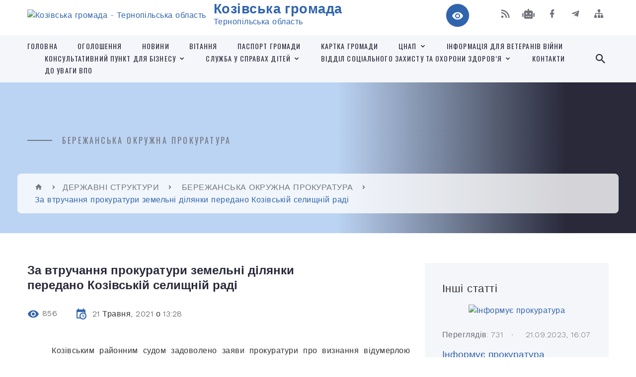

--- FILE ---
content_type: text/html; charset=UTF-8
request_url: https://kozova-rada.gov.ua/news/1621578647/
body_size: 16578
content:
<!DOCTYPE html>
<html class="wide wow-animation" lang="uk">
<head>
	<!--[if IE]><meta http-equiv="X-UA-Compatible" content="IE=edge"><![endif]-->
	<meta charset="utf-8">
	<meta name="viewport" content="width=device-width, initial-scale=1">
	<!--[if IE]><script>
		document.createElement('header');
		document.createElement('nav');
		document.createElement('main');
		document.createElement('section');
		document.createElement('article');
		document.createElement('aside');
		document.createElement('footer');
		document.createElement('figure');
		document.createElement('figcaption');
	</script><![endif]-->
	<title>За втручання прокуратури земельні ділянки передано Козівській селищній раді | Козівська громада Тернопільська область</title>
	<meta name="description" content="     Козівським районним судом задоволено заяви прокуратури про визнання відумерлою спадщини на земельні ділянки площею 6,99 га. на суму 194 550 грн та передачу їх у власність Козівській селищній раді.. .  . . Керівник Б">
	<meta name="keywords" content="За, втручання, прокуратури, земельні, ділянки, передано, Козівській, селищній, раді, |, Козівська, громада, Тернопільська, область, 04525573">

	
		<meta property="og:image" content="https://rada.info/upload/users_files/04525573/290bc8ded75b0def9603bb1f0462bfe3.jpg">
	<meta property="og:image:width" content="304">
	<meta property="og:image:height" content="166">
			<meta property="og:title" content="За втручання прокуратури земельні ділянки передано Козівській селищній раді">
			<meta property="og:description" content="&amp;nbsp; &amp;nbsp; &amp;nbsp;Козівським районним судом задоволено заяви прокуратури про визнання відумерлою спадщини на земельні ділянки площею 6,99 га. на суму 194 550 грн та передачу їх у власність Козівській селищній раді.">
			<meta property="og:type" content="article">
	<meta property="og:url" content="https://kozova-rada.gov.ua/news/1621578647/">
		
		<link rel="apple-touch-icon" sizes="57x57" href="https://gromada.org.ua/apple-icon-57x57.png">
	<link rel="apple-touch-icon" sizes="60x60" href="https://gromada.org.ua/apple-icon-60x60.png">
	<link rel="apple-touch-icon" sizes="72x72" href="https://gromada.org.ua/apple-icon-72x72.png">
	<link rel="apple-touch-icon" sizes="76x76" href="https://gromada.org.ua/apple-icon-76x76.png">
	<link rel="apple-touch-icon" sizes="114x114" href="https://gromada.org.ua/apple-icon-114x114.png">
	<link rel="apple-touch-icon" sizes="120x120" href="https://gromada.org.ua/apple-icon-120x120.png">
	<link rel="apple-touch-icon" sizes="144x144" href="https://gromada.org.ua/apple-icon-144x144.png">
	<link rel="apple-touch-icon" sizes="152x152" href="https://gromada.org.ua/apple-icon-152x152.png">
	<link rel="apple-touch-icon" sizes="180x180" href="https://gromada.org.ua/apple-icon-180x180.png">
	<link rel="icon" type="image/png" sizes="192x192"  href="https://gromada.org.ua/android-icon-192x192.png">
	<link rel="icon" type="image/png" sizes="32x32" href="https://gromada.org.ua/favicon-32x32.png">
	<link rel="icon" type="image/png" sizes="96x96" href="https://gromada.org.ua/favicon-96x96.png">
	<link rel="icon" type="image/png" sizes="16x16" href="https://gromada.org.ua/favicon-16x16.png">
	<link rel="manifest" href="https://gromada.org.ua/manifest.json">
	<meta name="msapplication-TileColor" content="#ffffff">
	<meta name="msapplication-TileImage" content="https://gromada.org.ua/ms-icon-144x144.png">
	<meta name="theme-color" content="#ffffff">
	
	
		<meta name="robots" content="">
		
    <link rel="stylesheet" href="https://fonts.googleapis.com/css?family=Work+Sans:300,700,800%7COswald:300,400,500">
	
    <link rel="preload" href="//gromada.org.ua/themes/2021_bar/css/styles_vip.css?v=2.98" as="style">
	<link rel="stylesheet" href="//gromada.org.ua/themes/2021_bar/css/styles_vip.css?v=2.98">
	<link rel="stylesheet" href="//gromada.org.ua/themes/2021_bar/css/104063/theme_vip.css?v=1768550407">
	
			<!--[if lt IE 9]>
	<script src="https://oss.maxcdn.com/html5shiv/3.7.2/html5shiv.min.js"></script>
	<script src="https://oss.maxcdn.com/respond/1.4.2/respond.min.js"></script>
	<![endif]-->
	<!--[if gte IE 9]>
	<style type="text/css">
		.gradient { filter: none; }
	</style>
	<![endif]-->

</head>
<body class="">

	<a href="#top_menu" class="skip-link link" aria-label="Перейти до головного меню (Alt+1)" accesskey="1">Перейти до головного меню (Alt+1)</a>
	<a href="#left_menu" class="skip-link link" aria-label="Перейти до бічного меню (Alt+2)" accesskey="2">Перейти до бічного меню (Alt+2)</a>
    <a href="#main_content" class="skip-link link" aria-label="Перейти до головного вмісту (Alt+3)" accesskey="3">Перейти до текстового вмісту (Alt+3)</a>



<div class="page">

	<!-- Page Header-->
	<header class="section page-header">
		<!-- RD Navbar-->
		<div class="rd-navbar-wrap">
			<nav class="rd-navbar rd-navbar-corporate" data-layout="rd-navbar-fixed" data-sm-layout="rd-navbar-fixed" data-md-layout="rd-navbar-fixed" data-md-device-layout="rd-navbar-fixed" data-lg-layout="rd-navbar-static" data-lg-device-layout="rd-navbar-fixed" data-xl-layout="rd-navbar-static" data-xl-device-layout="rd-navbar-static" data-xxl-layout="rd-navbar-static" data-xxl-device-layout="rd-navbar-static" data-lg-stick-up-offset="118px" data-xl-stick-up-offset="118px" data-xxl-stick-up-offset="118px" data-lg-stick-up="true" data-xl-stick-up="true" data-xxl-stick-up="true">
				<div class="rd-navbar-aside-outer">
					<div class="rd-navbar-aside">
						<!-- RD Navbar Panel-->
						<div class="rd-navbar-panel">
							<!-- RD Navbar Toggle-->
							<button class="rd-navbar-toggle" data-rd-navbar-toggle="#rd-navbar-nav-wrap-1" aria-label="Показати меню сайту"><span></span></button>
							<a class="rd-navbar-brand" href="https://kozova-rada.gov.ua/">
								<img src="https://rada.info/upload/users_files/04525573/gerb/KOZOVA-3.png" alt="Козівська громада - Тернопільська область" srcset="https://rada.info/upload/users_files/04525573/gerb/KOZOVA-3.png">
								<span>Козівська громада <br><small>Тернопільська область</small></span>
							</a>
						</div>
						<div class="rd-navbar-collapse">
							<button class="rd-navbar-collapse-toggle rd-navbar-fixed-element-1" data-rd-navbar-toggle="#rd-navbar-collapse-content-1"><span></span></button>
							<div class="rd-navbar-collapse-content" id="rd-navbar-collapse-content-1">
								<article class="unit align-items-center">
									<div class="unit-left"><a class="icon icon-md icon-modern mdi mdi-eye inverse" href="#" title="Режим високої контастності" onclick="return set_special('8d93e9ff4a0737f212677f2230e0729ea275c7b8');"></a></div>
								</article>
								<article class="align-items-center">
									<div class="unit-body">
										<ul class="list-0">
											<li class="social_links">
												<div class="group group-xs group-middle">
												
													<a class="icon icon-sm icon-creative mdi mdi-rss" href="https://gromada.org.ua/rss/104063/" rel="nofollow" target="_blank" title="RSS-стрічка новин"></a>
																										<a class="icon icon-sm icon-creative mdi mdi-robot" href="https://kozova-rada.gov.ua/feedback/#chat_bot" title="Наша громада в смартфоні"><i class="fas fa-robot"></i></a>
																																																				<a class="icon icon-sm icon-creative mdi mdi-facebook" href="https://www.facebook.com/%D0%9A%D0%BE%D0%B7%D1%96%D0%B2%D1%81%D1%8C%D0%BA%D0%B0-%D1%81%D0%B5%D0%BB%D0%B8%D1%89%D0%BD%D0%B0-%D1%80%D0%B0%D0%B4%D0%B0-103010665163121" rel="nofollow" target="_blank" title="Наша сторінка у Facebook"></a>													<a class="icon icon-sm icon-creative mdi mdi-telegram" href="https://web.telegram.org/k/#@kozivskarada" rel="nofollow" target="_blank" title="Telegram-канал"></a>																										<a class="icon icon-sm icon-creative mdi mdi-sitemap" href="https://kozova-rada.gov.ua/sitemap/" rel="nofollow" target="_blank" title="Мапа сайту"></a>
													
												</div>
											</li>
																					</ul>
									</div>
								</article>
							</div>
						</div>
					</div>
				</div>
				<div class="rd-navbar-main-outer" id="top_menu">
					<div class="rd-navbar-main">
						<div class="rd-navbar-nav-wrap" id="rd-navbar-nav-wrap-1">
							<!-- RD Navbar Search-->
							<div class="rd-navbar-search" id="rd-navbar-search-1">
								<button class="rd-navbar-search-toggle" data-rd-navbar-toggle="#rd-navbar-search-1" aria-label="Показати форму для пошуку"><span></span></button>
								<form class="rd-search" action="https://kozova-rada.gov.ua/search/" data-search-live="rd-search-results-live-1" method="GET">
									<div class="form-wrap">
										<label class="form-label" for="rd-navbar-search-form-input-1">Пошук...</label>
										<input class="form-input rd-navbar-search-form-input" id="rd-navbar-search-form-input-1" type="text" name="q" aria-label="Введіть пошукову фразу" autocomplete="off">
									</div>
									<button name="gAction" value="y" class="rd-search-form-submit far fa-search" type="submit" aria-label="Здійснити пошук"></button>
								</form>
							</div>
							<!-- RD Navbar Nav-->
							<ul class="rd-navbar-nav">
																<li class="rd-nav-item">
									<a class="rd-nav-link" href="https://kozova-rada.gov.ua/main/">Головна</a>
																	</li>
																<li class="rd-nav-item">
									<a class="rd-nav-link" href="https://kozova-rada.gov.ua/ogoloshennya-16-54-16-04-01-2021/">Оголошення</a>
																	</li>
																<li class="rd-nav-item">
									<a class="rd-nav-link" href="https://kozova-rada.gov.ua/news/">Новини</a>
																	</li>
																<li class="rd-nav-item">
									<a class="rd-nav-link" href="https://kozova-rada.gov.ua/vitannya-16-51-46-21-03-2018/">Вітання</a>
																	</li>
																<li class="rd-nav-item">
									<a class="rd-nav-link" href="https://kozova-rada.gov.ua/httpscities4citieseucommunitykozovaterritorialcommunity-12-15-54-22-11-2023/">ПАСПОРТ ГРОМАДИ</a>
																	</li>
																<li class="rd-nav-item">
									<a class="rd-nav-link" href="https://kozova-rada.gov.ua/structure/">Картка громади</a>
																	</li>
																<li class="rd-nav-item">
									<a class="rd-nav-link" href="https://kozova-rada.gov.ua/cnap-12-24-19-27-01-2021/">ЦНАП</a>
																		<ul class="rd-menu rd-navbar-dropdown">
																				<li class="rd-dropdown-item">
											<a class="rd-dropdown-link" href="https://kozova-rada.gov.ua/kontaktna-informaciya-15-03-17-25-01-2021/">Інформація про ЦНАП</a>
																					</li>
																				<li class="rd-dropdown-item">
											<a class="rd-dropdown-link" href="https://kozova-rada.gov.ua/dokumenti-cnap-14-47-27-25-01-2021/">Нормативно-правова база ЦНАП</a>
																					</li>
																				<li class="rd-dropdown-item">
											<a class="rd-dropdown-link" href="https://kozova-rada.gov.ua/polozhennya-reglament-ta-perelik-poslug-cnap-12-22-30-08-04-2024/">Положення, регламент та перелік послуг ЦНАП</a>
																					</li>
																				<li class="rd-dropdown-item">
											<a class="rd-dropdown-link" href="https://kozova-rada.gov.ua/mobilnij-administrator-16-20-16-14-11-2023/">Мобільний адміністратор</a>
																					</li>
																				<li class="rd-dropdown-item">
											<a class="rd-dropdown-link" href="https://kozova-rada.gov.ua/diya-qr-12-55-49-22-03-2024/">Дія. QR</a>
																					</li>
																				<li class="rd-dropdown-item">
											<a class="rd-dropdown-link" href="https://kozova-rada.gov.ua/novini-15-31-04-27-01-2021/">Новини</a>
																					</li>
																													</ul>
																	</li>
																<li class="rd-nav-item">
									<a class="rd-nav-link" href="https://kozova-rada.gov.ua/informaciya-veteranam-vijni-12-29-25-10-10-2024/">Інформація для ветеранів війни</a>
																	</li>
																<li class="rd-nav-item">
									<a class="rd-nav-link" href="https://kozova-rada.gov.ua/konsultativnij-punkt-dlya-biznesu-15-24-23-15-05-2024/">Консультативний пункт для бізнесу</a>
																		<ul class="rd-menu rd-navbar-dropdown">
																				<li class="rd-dropdown-item">
											<a class="rd-dropdown-link" href="https://kozova-rada.gov.ua/informaciya-pro-konsultativnij-punkt-dlya-biznesu-15-40-52-15-05-2024/">Інформація про консультативний пункт для бізнесу</a>
																					</li>
																				<li class="rd-dropdown-item">
											<a class="rd-dropdown-link" href="https://kozova-rada.gov.ua/novini-15-41-13-15-05-2024/">Новини</a>
																					</li>
																													</ul>
																	</li>
																<li class="rd-nav-item">
									<a class="rd-nav-link" href="https://kozova-rada.gov.ua/sluzhba-u-spravah-ditej-11-33-47-16-01-2025/">СЛУЖБА У СПРАВАХ ДІТЕЙ</a>
																		<ul class="rd-menu rd-navbar-dropdown">
																				<li class="rd-dropdown-item">
											<a class="rd-dropdown-link" href="https://kozova-rada.gov.ua/informaciya-pro-sluzhbu-u-spravah-ditej-10-15-44-23-01-2025/">Інформація про службу у справах дітей</a>
																					</li>
																				<li class="rd-dropdown-item">
											<a class="rd-dropdown-link" href="https://kozova-rada.gov.ua/novini-10-32-32-23-01-2025/">Новини</a>
																					</li>
																													</ul>
																	</li>
																<li class="rd-nav-item">
									<a class="rd-nav-link" href="https://kozova-rada.gov.ua/viddil-socialnogo-zahistu-naselennya-16-09-16-15-05-2024/">ВІДДІЛ СОЦІАЛЬНОГО ЗАХИСТУ ТА ОХОРОНИ ЗДОРОВ’Я</a>
																		<ul class="rd-menu rd-navbar-dropdown">
																				<li class="rd-dropdown-item">
											<a class="rd-dropdown-link" href="https://kozova-rada.gov.ua/informaciya-pro-viddil-socialnogo-zahistu-naselennya-16-17-40-15-05-2024/">Інформація про відділ соціального захисту населення</a>
																					</li>
																				<li class="rd-dropdown-item">
											<a class="rd-dropdown-link" href="https://kozova-rada.gov.ua/novini-16-31-34-15-05-2024/">Новини</a>
																					</li>
																				<li class="rd-dropdown-item">
											<a class="rd-dropdown-link" href="https://kozova-rada.gov.ua/programi-09-32-46-08-10-2025/">Програми</a>
																					</li>
																													</ul>
																	</li>
																<li class="rd-nav-item">
									<a class="rd-nav-link" href="https://kozova-rada.gov.ua/feedback/">Контакти</a>
																	</li>
																<li class="rd-nav-item">
									<a class="rd-nav-link" href="https://kozova-rada.gov.ua/do-uvagi-vpo-16-18-38-15-10-2024/">До уваги ВПО</a>
																	</li>
																							</ul>
						</div>
					</div>
				</div>
			</nav>
		</div>
	</header>

		<section class="breadcrumbs-custom bg-image" style="background-image: url(https://rada.info/upload/users_files/04525573/slides/A8379DC5-332D-452A-AC5B-031DFEB24679.jpg);">
		<div class="breadcrumbs-custom-inner">
			<div class="container breadcrumbs-custom-container">
				<div class="breadcrumbs-custom-main">
										<h6 class="breadcrumbs-custom-subtitle title-decorated">БЕРЕЖАНСЬКА ОКРУЖНА ПРОКУРАТУРА</h6>
									</div>
				<ul class="breadcrumbs-custom-path"><li><a href="https://kozova-rada.gov.ua/" title="Головна сторінка"><span class="icon mdi mdi-home"></span></a></li><li><a href="https://kozova-rada.gov.ua/derzhavni-strukturi-10-52-28-19-02-2021/">ДЕРЖАВНІ СТРУКТУРИ</a></li> <li><a href="https://kozova-rada.gov.ua/terebovlyanska-misceva-prokuratura-10-58-54-19-02-2021/" aria-current="page">БЕРЕЖАНСЬКА ОКРУЖНА ПРОКУРАТУРА</a></li> <li class="active">За втручання прокуратури земельні ділянки передано Козівській селищній раді</li></ul>
			</div>
		</div>
	</section>
	
	<div id="main_content">
						<section class="section section-sm">
	<div class="container">
		<div class="row row-50">
			<div class="col-lg-8">

				<article class="post-creative bar_content">
					<h1 class="post-creative-title">За втручання прокуратури земельні ділянки передано Козівській селищній раді</h1>
					<ul class="post-creative-meta margin_b_45">
						<li>
							<span class="icon mdi mdi-eye"></span>
							856
						</li>
						<li>
							<span class="icon mdi mdi-calendar-clock"></span>
							<time datetime="2021">21 Травня, 2021 о 13:28</time>
						</li>
											</ul>

					
					
					<main>
					<p style="margin-bottom:.0001pt; text-align:justify; margin:0cm 0cm 10pt"><span style="font-size:11pt"><span style="line-height:normal"><span style="font-family:Calibri,sans-serif"><span style="font-size:14.0pt"><span new="" roman="" style="font-family:" times="">&nbsp;<span style="font-family:Times New Roman,Times,serif;"> &nbsp; &nbsp;Козівським районним судом задоволено </span></span></span><span style="font-family:Times New Roman,Times,serif;"><span lang="RU" style="font-size:14.0pt"><span new="" roman="" times="">заяви</span></span><span style="font-size:14.0pt"><span new="" roman="" times=""> прокуратури </span></span><span lang="RU" style="font-size:14.0pt"><span new="" roman="" times="">про визнання відумерлою спадщини на </span></span><span style="font-size:14.0pt"><span new="" roman="" times="">земельні ділянки площею</span></span><span lang="RU" style="font-size:14.0pt"><span new="" roman="" times=""> 6,99 га</span></span><span style="font-size:14.0pt"><span new="" roman="" times="">.</span></span><span lang="RU" style="font-size:14.0pt"><span new="" roman="" times=""> на суму 194 550 грн</span></span><span style="font-size:14.0pt"><span new="" roman="" times=""> та передачу їх у власність Козівській селищній раді.</span></span></span></span></span></span></p>

<p style="margin-bottom:.0001pt; text-align:justify; margin:0cm 0cm 10pt">&nbsp;</p>

<p style="margin-bottom:.0001pt; text-align:justify; margin:0cm 0cm 10pt"><span style="font-family:Times New Roman,Times,serif;"><span style="font-size:11pt"><span style="line-height:normal"><b><span style="font-size:14.0pt"><span new="" roman="" times="">Керівник Бережанської окружної </span></span></b></span></span></span></p>

<p style="margin-bottom:.0001pt; text-align:justify; margin:0cm 0cm 10pt"><span style="font-family:Times New Roman,Times,serif;"><span style="font-size:11pt"><span style="line-height:normal"><b><span style="font-size:14.0pt"><span new="" roman="" times="">прокуратури&nbsp;&nbsp;&nbsp;&nbsp;&nbsp;&nbsp;&nbsp;&nbsp;&nbsp;&nbsp;&nbsp;&nbsp;&nbsp;&nbsp;&nbsp;&nbsp;&nbsp;&nbsp;&nbsp;&nbsp;&nbsp;&nbsp;&nbsp; &nbsp;&nbsp;&nbsp;&nbsp;&nbsp;&nbsp;&nbsp;&nbsp;&nbsp;&nbsp;&nbsp;&nbsp;&nbsp;&nbsp;&nbsp;&nbsp;&nbsp;&nbsp;&nbsp;&nbsp;&nbsp;&nbsp;&nbsp;&nbsp;&nbsp;&nbsp;&nbsp;&nbsp;&nbsp;&nbsp;&nbsp;&nbsp;&nbsp;&nbsp;&nbsp;&nbsp;&nbsp;&nbsp;&nbsp;&nbsp;&nbsp;&nbsp;&nbsp;&nbsp;&nbsp;&nbsp;&nbsp;&nbsp;&nbsp;&nbsp;&nbsp;&nbsp;&nbsp;&nbsp;&nbsp;&nbsp;&nbsp;</span></span>&nbsp;<span style="font-size:14.0pt"><span new="" roman="" times="">&nbsp;І. Кренцель</span></span></b></span></span></span></p>

<p style="margin-bottom:.0001pt; text-align:justify; margin:0cm 0cm 10pt"><img alt="Фото без опису"  alt="" src="https://rada.info/upload/users_files/04525573/290bc8ded75b0def9603bb1f0462bfe3.jpg" style="width: 304px; height: 166px;" /></p>
					</main>

					<div class="clearfix"></div>

					
					<ul class="post-creative-footer">
						<li><a href="https://kozova-rada.gov.ua/terebovlyanska-misceva-prokuratura-10-58-54-19-02-2021/" class="button button-sm button-primary button-winona">&laquo; повернутися</a></li>
												<li>Сподобалась новина? Поширте:</li>
						<li>
							<div class="group group-xs group-middle">
																<a data-type="fb" class="social_share icon icon-sm icon-creative mdi mdi-facebook" onclick="window.open('https://www.facebook.com/sharer/sharer.php?u=https://kozova-rada.gov.ua/news/1621578647/', '', 'toolbar=0,status=0,scrollbars=1,width=626,height=436'); return false;" href="#" rel="nofollow" title="Поширити у Facebook"></a>
								<a data-type="tw" class="social_share icon icon-sm icon-creative mdi mdi-twitter" onclick="window.open('https://twitter.com/intent/tweet?url=https://kozova-rada.gov.ua/news/1621578647/&text=%D0%97%D0%B0+%D0%B2%D1%82%D1%80%D1%83%D1%87%D0%B0%D0%BD%D0%BD%D1%8F+%D0%BF%D1%80%D0%BE%D0%BA%D1%83%D1%80%D0%B0%D1%82%D1%83%D1%80%D0%B8+%D0%B7%D0%B5%D0%BC%D0%B5%D0%BB%D1%8C%D0%BD%D1%96+%D0%B4%D1%96%D0%BB%D1%8F%D0%BD%D0%BA%D0%B8+%D0%BF%D0%B5%D1%80%D0%B5%D0%B4%D0%B0%D0%BD%D0%BE+%D0%9A%D0%BE%D0%B7%D1%96%D0%B2%D1%81%D1%8C%D0%BA%D1%96%D0%B9+%D1%81%D0%B5%D0%BB%D0%B8%D1%89%D0%BD%D1%96%D0%B9+%D1%80%D0%B0%D0%B4%D1%96', '', 'toolbar=0,status=0,scrollbars=1,width=626,height=436'); return false;" href="#" rel="nofollow" title="Поширити у Twitter"></a>
								<a onclick="window.print(); return false;" rel="nofollow" class="icon icon-sm icon-creative mdi mdi-printer" href="#" title="Надрукувати"></a>
							</div>
						</li>
											</ul>
					
				</article>

				
			</div>

						<div class="col-lg-4">
				
				<div class="profile-thin">

					<div class="aside-title">Інші статті</div>

										<article class="post-classic">
						<a class="post-classic-media" href="https://kozova-rada.gov.ua/news/1695301985/">
														<img src="https://rada.info/upload/users_files/04525573/f3d5d4cb3d88cd1de3b5674713454169.jpg" alt="Інформує прокуратура">
																				</a>
						<ul class="post-classic-meta">
							<li>Переглядів: 731</li>
	                        <li>
	                          <time datetime="2023">21.09.2023, 16:07</time>
	                        </li>
						</ul>
						<h4 class="post-modern-title"><a href="https://kozova-rada.gov.ua/news/1695301985/">Інформує прокуратура</a></h4>
					</article>
										<article class="post-classic">
						<a class="post-classic-media" href="https://kozova-rada.gov.ua/news/1672051126/">
														<img src="https://rada.info/upload/users_files/04525573/f96f6569553aeef535d74d3f583ccf06.jpg" alt="За незаконне поводження зі зброєю, бойовими припасами або вибуховими речовинами передбачено кримінальну відповідальність">
																				</a>
						<ul class="post-classic-meta">
							<li>Переглядів: 53339</li>
	                        <li>
	                          <time datetime="2022">26.12.2022, 12:37</time>
	                        </li>
						</ul>
						<h4 class="post-modern-title"><a href="https://kozova-rada.gov.ua/news/1672051126/">За незаконне поводження зі зброєю, бойовими припасами або вибуховими речовинами передбачено кримінальну відповідальність</a></h4>
					</article>
										<article class="post-classic">
						<a class="post-classic-media" href="https://kozova-rada.gov.ua/news/1667998178/">
														<img src="https://rada.info/upload/users_files/04525573/b85eb3f9416c193cf0858489ccf08cb8.jpg" alt="Відповідальність за ухилення від призову на військову службу під час мобілізації, на особливий період, на військову службу за призовом осіб із числа резервістів в особливий період">
																				</a>
						<ul class="post-classic-meta">
							<li>Переглядів: 1690</li>
	                        <li>
	                          <time datetime="2022">09.11.2022, 14:48</time>
	                        </li>
						</ul>
						<h4 class="post-modern-title"><a href="https://kozova-rada.gov.ua/news/1667998178/">Відповідальність за ухилення від призову на військову службу під час мобілізації, на особливий період, на військову службу за призовом осіб із числа резервістів в особливий період</a></h4>
					</article>
					
					<p><a href="https://kozova-rada.gov.ua/terebovlyanska-misceva-prokuratura-10-58-54-19-02-2021/" class="button button-sm button-primary button-winona">Всі статті</a></p>

				</div>
				
				<div id="banner_block" class="margin_t_45">

					
					<p style="text-align:center"><a rel="nofollow" href="https://kozova-rada.gov.ua/zagibli-voini-kozivskoi-gromadi-08-53-49-04-10-2022/"><img alt="Фото без опису" src="https://rada.info/upload/users_files/04525573/0dc86185a35ecb4409bb1c9728ed1808.png" style="width: 250px; height: 174px;" /></a></p>

<p>&nbsp;</p>

<p style="text-align:center"><img alt="Фото без опису" src="https://rada.info/upload/users_files/04525573/42852a7011be8a45ea72daf1942e8b83.jpg" style="width: 200px; height: 113px;" /></p>

<p>&nbsp;</p>

<p style="text-align:center"><a rel="nofollow" href="https://osvita.diia.gov.ua/"><img alt="Фото без опису" src="https://rada.info/upload/users_files/04525573/9dacac984240c0ecbd6da8df556e7319.png" style="width: 200px; height: 131px;" /></a></p>

<p style="text-align:center"><a rel="nofollow" href="https://guide.diia.gov.ua/"><img alt="Фото без опису" src="https://rada.info/upload/users_files/04525573/f926852f8ac2f38c955b9835b9ba06f0.jpg" style="width: 200px; height: 167px;" /></a></p>

<p style="text-align:center"><a rel="nofollow" href="https://center.diia.gov.ua/"><img alt="Фото без опису" src="https://rada.info/upload/users_files/04525573/4d19f40a858228624629b2a700b6309c.jpg" style="width: 200px; height: 167px;" /></a></p>

<p style="text-align:center"><a rel="nofollow" href="https://diia.gov.ua/life-situations/yemalyatko"><img alt="Фото без опису" src="https://rada.info/upload/users_files/04525573/c4ae9fcd0676f2550e797074ee6d0dc2.png" style="width: 200px; height: 282px;" /></a></p>

<p style="text-align:center"><a rel="nofollow" href="//www.president.gov.ua/" target="_blank"><img alt="Фото без опису" src="https://rada.info/upload/users_files/03368798/f6ae57928d8156fe5e836bec4a94e31e.png" style="height: 79px; width: 200px;" /></a></p>

<p style="text-align:center"><a rel="nofollow" href="//rada.gov.ua/" target="_blank"><img alt="Фото без опису" src="https://rada.info/upload/users_files/03368798/8c2e57ccfe0e948fcd48652cff495e76.png" style="height: 79px; width: 200px;" /></a></p>

<p style="text-align:center"><a rel="nofollow" href="//www.kmu.gov.ua/" target="_blank"><img alt="Фото без опису" src="https://rada.info/upload/users_files/03368798/dac509a9c3e57f3667fd6fdac127add1.png" style="height: 79px; width: 200px;" /></a></p>

<p style="text-align:center"><a rel="nofollow" href="https://kozova-rada.gov.ua/zborivskij-mizhrajonnij-sektor-filii-derzhavnoi-ustanovi-centr-probacii-v-ternopilskij-oblasti-10-25-16-29-04-2021/"><img alt="Фото без опису" src="https://rada.info/upload/users_files/04525573/9202e64a97bf55ce5c289547ca5c29ed.jpg" style="height: 68px; width: 200px;" /></a></p>

<p style="text-align:center"><a rel="nofollow" href="https://pratsia.in.ua/"><img alt="Фото без опису" src="https://rada.info/upload/users_files/04525573/8a70d60f02c226b2975b0b818f4fac2e.jpg" style="width: 200px; height: 113px;" /></a></p>

<p style="text-align:center"><a rel="nofollow" href=" http://auc.org.ua." target="_blank"><img alt="Асоціація міст України" src="https://rada.info/upload/users_files/04525573/e843b9941969c6a16826739b67ad1de4.png" style="height: 130px; width: 200px;" /></a></p>

<p style="text-align:center"><img alt="Фото без опису" src="https://rada.info/upload/users_files/04525573/eae108e68816ac713c6f5f515b412ceb.jpg" style="width: 200px; height: 100px;" /></p>

<p style="text-align:center"><a rel="nofollow" href="https://dsp.gov.ua/"><img alt="Фото без опису" src="https://rada.info/upload/users_files/04525573/fd71ede5d9bc80b23294d9904a94fbcf.jpg" style="width: 200px; height: 167px;" /></a></p>

<p style="text-align:center"><a rel="nofollow" href="https://u24.gov.ua/uk"><img alt="Фото без опису" src="https://rada.info/upload/users_files/04525573/7673bd74e574d426dde9de7d566eceba.jpg" style="width: 200px; height: 113px;" /></a></p>

<p style="text-align:center"><a rel="nofollow" href="https://www.socialbusiness.com.ua/"><img alt="Фото без опису" src="https://rada.info/upload/users_files/04525573/ece69291d20793a78067ab30ffeb8f43.jpg" style="width: 200px; height: 375px;" /></a></p>

<h2 style="text-align: center;"><span style="font-size:14px;"><span style="color:#c0392b;"><span style="font-family:Times New Roman,Times,serif;"><strong>МИ В СОЦІАЛЬНИХ&nbsp;МЕРЕЖАХ</strong></span></span></span></h2>

<p style="text-align: center;"><span style="color:#c0392b;"><span style="font-family:Times New Roman,Times,serif;"><strong><a rel="nofollow" href="https://www.facebook.com/%D0%9A%D0%BE%D0%B7%D1%96%D0%B2%D1%81%D1%8C%D0%BA%D0%B0-%D1%81%D0%B5%D0%BB%D0%B8%D1%89%D0%BD%D0%B0-%D1%80%D0%B0%D0%B4%D0%B0-103010665163121"><img alt="Фото без опису" src="https://rada.info/upload/users_files/04525573/25af86b0d81e324505fdaaf0bb82f01c.jpg" style="width: 160px; height: 68px;" /></a></strong></span></span></p>

<p style="text-align: center;"><span style="color:#c0392b;"><span style="font-family:Times New Roman,Times,serif;"><strong><a rel="nofollow" href="https://t.me/kozivskarada"><img alt="Фото без опису" src="https://rada.info/upload/users_files/04525573/e2a3efcd77e16ca7af1fcd9a2c9687ea.jpg" style="width: 160px; height: 72px;" /></a></strong></span></span></p>
					<div class="clearfix"></div>

					
					<div class="clearfix"></div>

				</div>
				
			</div>
			
		</div>
	</div>
</section>

<section class="section section-sm bg-gray-100 right_menu_b" id="left_menu">
	<div class="container">
		
        <div class="owl-carousel owl-carousel-centered-pagination" data-items="1" data-sm-items="2" data-md-items="3" data-lg-items="4" data-dots="true" data-stage-padding="0" data-loop="false" data-margin="30" data-mouse-drag="true">
			            <div class="item">
				<h5><a href="https://kozova-rada.gov.ua/selischna-rada-21-58-01-11-01-2018/">СТРУКТУРА СЕЛИЩНОЇ РАДИ</a></h5>
								<ul>
										<li>
						<a href="https://kozova-rada.gov.ua/kerivnictvo-selischnoi-radi-16-08-34-15-11-2022/">Керівництво селищної ради</a>
					</li>
										<li>
						<a href="https://kozova-rada.gov.ua/aparat-selischnoi-radi-14-21-08-30-11-2020/">Апарат селищної ради</a>
					</li>
										<li>
						<a href="https://kozova-rada.gov.ua/starosti-12-15-43-04-12-2020/">Старости та діловоди</a>
					</li>
										<li>
						<a href="https://kozova-rada.gov.ua/strukturni-pidrozdili-12-36-11-03-03-2021/">ЗОВНІШНІ ВІДДІЛИ</a>
					</li>
														</ul>
				            </div>
			            <div class="item">
				<h5><a href="https://kozova-rada.gov.ua/grafik-prijomu-gromadyan-11-57-15-02-12-2020/">ГРАФІК ПРИЙОМУ ГРОМАДЯН</a></h5>
				            </div>
			            <div class="item">
				<h5><a href="https://kozova-rada.gov.ua/oficijni-dokumenti-10-10-15-24-02-2021/">ОФІЦІЙНІ ДОКУМЕНТИ</a></h5>
								<ul>
										<li>
						<a href="https://kozova-rada.gov.ua/reglament-radi-10-11-57-24-02-2021/">РЕГЛАМЕНТ РАДИ</a>
					</li>
										<li>
						<a href="https://kozova-rada.gov.ua/regulyatorni-akti-12-45-40-03-03-2021/">РЕГУЛЯТОРНІ АКТИ КОЗІВСЬКОЇ СЕЛИЩНОЇ РАДИ</a>
					</li>
										<li>
						<a href="https://kozova-rada.gov.ua/rozporyadzhennya-kozivskogo-selischnogo-golovi-viii-sklikannya-10-12-43-24-02-2021/">РОЗПОРЯДЖЕННЯ КОЗІВСЬКОГО СЕЛИЩНОГО ГОЛОВИ VIII СКЛИКАННЯ</a>
					</li>
										<li>
						<a href="https://kozova-rada.gov.ua/vikonavchij-komitet-viii-sklikannya-10-21-07-24-02-2021/">ВИКОНАВЧИЙ КОМІТЕТ VIII СКЛИКАННЯ</a>
					</li>
										<li>
						<a href="https://kozova-rada.gov.ua/sesii-selischnoi-radi-viii-sklikannya-10-20-16-24-02-2021/">СЕСІЇ СЕЛИЩНОЇ РАДИ VIII СКЛИКАННЯ</a>
					</li>
										<li>
						<a href="https://kozova-rada.gov.ua/zemelni-dokumenti-12-32-09-03-03-2021/">ЗЕМЕЛЬНІ ДОКУМЕНТИ</a>
					</li>
										<li>
						<a href="https://kozova-rada.gov.ua/proekti-rishen-sesij-yaki-prohodyat-obgovorennya-09-39-00-30-08-2021/">ПРОЄКТИ РІШЕНЬ СЕСІЙ, ЯКІ ПРОХОДЯТЬ ГРОМАДСЬКІ ОБГОВОРЕННЯ</a>
					</li>
										<li>
						<a href="https://kozova-rada.gov.ua/postijni-komisii-09-32-25-03-07-2024/">ПОСТІЙНІ КОМІСІЇ</a>
					</li>
										<li>
						<a href="https://kozova-rada.gov.ua/zviti-posadovih-osib-15-46-44-06-06-2025/">ЗВІТИ ПОСАДОВИХ ОСІБ</a>
					</li>
														</ul>
				            </div>
			            <div class="item">
				<h5><a href="https://kozova-rada.gov.ua/deputatskij-korpus-15-57-26-10-03-2021/">ДЕПУТАТСЬКИЙ КОРПУС</a></h5>
								<ul>
										<li>
						<a href="https://kozova-rada.gov.ua/deputatskij-sklad-15-58-05-10-03-2021/">Депутатський склад</a>
					</li>
										<li>
						<a href="https://kozova-rada.gov.ua/deputatski-frakcii-16-00-55-10-03-2021/">Депутатські фракції</a>
					</li>
										<li>
						<a href="https://kozova-rada.gov.ua/dlya-deputativ-08-30-21-11-03-2021/">Для депутатів</a>
					</li>
										<li>
						<a href="https://kozova-rada.gov.ua/postijni-komisii-08-24-52-11-03-2021/">Постійні комісії</a>
					</li>
														</ul>
				            </div>
			            <div class="item">
				<h5><a href="https://kozova-rada.gov.ua/komunalni-pidpriemstva-22-36-05-11-01-2018/">КОМУНАЛЬНІ ПІДПРИЄМСТВА</a></h5>
								<ul>
										<li>
						<a href="https://kozova-rada.gov.ua/kp-blagoustrij-22-36-31-11-01-2018/">КП «Благоустрій»</a>
					</li>
										<li>
						<a href="https://kozova-rada.gov.ua/kp-kozova-komunservis-22-37-03-11-01-2018/">КП «Козова комунсервіс»</a>
					</li>
										<li>
						<a href="https://kozova-rada.gov.ua/ku-centr-nadannya-socialnih-poslug-kozivskoi-selischnoi-radi-08-35-25-22-01-2021/">КУ «ЦЕНТР НАДАННЯ СОЦІАЛЬНИХ ПОСЛУГ КОЗІВСЬКОЇ СЕЛИЩНОЇ РАДИ»</a>
					</li>
										<li>
						<a href="https://kozova-rada.gov.ua/ku-trudovij-arhiv-15-15-50-21-01-2021/">КУ «ТРУДОВИЙ АРХІВ»</a>
					</li>
										<li>
						<a href="https://kozova-rada.gov.ua/kp-bjuro-tehnichnoi-inventarizacii-15-19-14-21-01-2021/">КП «БЮРО ТЕХНІЧНОЇ ІНВЕНТАРИЗАЦІЇ»</a>
					</li>
										<li>
						<a href="https://kozova-rada.gov.ua/kp-kozovaproekt-15-20-09-21-01-2021/">КП «КОЗОВАПРОЄКТ»</a>
					</li>
										<li>
						<a href="https://kozova-rada.gov.ua/knp-kozivska-centralna-rajonna-likarnya-kozivskoi-selischnoi-radi-15-23-18-21-01-2021/">КНП «КОЗІВСЬКА ЦЕНТРАЛЬНА РАЙОННА ЛІКАРНЯ КОЗІВСЬКОЇ СЕЛИЩНОЇ РАДИ»</a>
					</li>
										<li>
						<a href="https://kozova-rada.gov.ua/knp-centr-pervinnoi-medikosanitarnoi-dopomogi-kozivskoi-selischnoi-radi-15-26-28-21-01-2021/">КНП «ЦЕНТР ПЕРВИННОЇ МЕДИКО-САНІТАРНОЇ ДОПОМОГИ КОЗІВСЬКОЇ СЕЛИЩНОЇ РАДИ»</a>
					</li>
										<li>
						<a href="https://kozova-rada.gov.ua/kozivskij-inkljuzivnoresursnij-centr-kozivskoi-selischnoi-radi-14-13-03-08-06-2021/">КУ "КОЗІВСЬКИЙ ІНКЛЮЗИВНО-РЕСУРСНИЙ  ЦЕНТР" КОЗІВСЬКОЇ СЕЛИЩНОЇ РАДИ</a>
					</li>
														</ul>
				            </div>
			            <div class="item">
				<h5><a href="https://kozova-rada.gov.ua/derzhavni-strukturi-10-52-28-19-02-2021/">ДЕРЖАВНІ СТРУКТУРИ</a></h5>
								<ul>
										<li>
						<a href="https://kozova-rada.gov.ua/kozivske-bjuro-bezoplatnoi-pravovoi-dopomogi-ternopilskogo-mc-z-nadannya-bvpd-11-21-22-19-02-2021/">Сектор Козівського бюро правничої допомоги відділу безоплатної правничої допомоги Тернопільського МЦ з надання БВПД</a>
					</li>
										<li>
						<a href="https://kozova-rada.gov.ua/derzhavna-podatkova-sluzhba-ukraini-golovne-upravlinnya-vps-u-ternopilskij-obl-10-53-50-19-02-2021/">Державна податкова служба України Головне Управління ДПС у Тернопільській обл.</a>
					</li>
										<li>
						<a href="https://kozova-rada.gov.ua/terebovlyanska-misceva-prokuratura-10-58-54-19-02-2021/">БЕРЕЖАНСЬКА ОКРУЖНА ПРОКУРАТУРА</a>
					</li>
										<li>
						<a href="https://kozova-rada.gov.ua/fond-socialnogo-strahuvannya-ukraini-11-02-29-19-02-2021/">ФОНД СОЦІАЛЬНОГО СТРАХУВАННЯ УКРАЇНИ</a>
					</li>
										<li>
						<a href="https://kozova-rada.gov.ua/zborivskij-mizhrajonnij-sektor-filii-derzhavnoi-ustanovi-centr-probacii-v-ternopilskij-oblasti-10-25-16-29-04-2021/">ТЕРНОПІЛЬСЬКИЙ РАЙОННИЙ СЕКТОР №6 філії Державної установи «Центр пробації» в Тернопільській області</a>
					</li>
										<li>
						<a href="https://kozova-rada.gov.ua/golovne-upravlinnya-pensijnogo-fondu-ukraini-v-ternopilskij-oblasti-12-45-24-02-07-2021/">Головне Управління Пенсійного фонду України в Тернопільській області</a>
					</li>
										<li>
						<a href="https://kozova-rada.gov.ua/kozivska-rajonna-filiya-ternopilskogo-oblasnogo-centru-zajnyatosti-15-12-52-13-07-2021/"> Козівське управління Тернопільської філії  Тернопільського обласного центру зайнятості</a>
					</li>
										<li>
						<a href="https://kozova-rada.gov.ua/chetvertijviddil-ternopilskogortcktasp-11-04-15-31-01-2022/">Четвертий відділ Тернопільського РЦКТ та СП</a>
					</li>
										<li>
						<a href="https://kozova-rada.gov.ua/ternopilska-mitnicya-15-09-10-28-11-2024/">Тернопільська митниця</a>
					</li>
										<li>
						<a href="https://kozova-rada.gov.ua/golovne-upravlinnya-derzhprodspozhivsluzhbi-v-ternopilskij-oblasti-11-27-42-17-08-2023/">Головне управління Держпродспоживслужби в Тернопільській області</a>
					</li>
										<li>
						<a href="https://kozova-rada.gov.ua/upravlinnya-zahidnogo-ofisu-derzhauditsluzhbi-v-ternopilskij-oblasti-08-02-35-18-04-2023/">Управління Західного офісу Держаудитслужби в Тернопільській області</a>
					</li>
										<li>
						<a href="https://kozova-rada.gov.ua/pivdennozahidne-mizhregionalne-upravlinnya-derzhavnoi-sluzhbi-z-pitan-praci-11-22-10-28-04-2025/">Південно-Західне міжрегіональне управління Державної служби з  питань праці</a>
					</li>
														</ul>
				            </div>
			            <div class="item">
				<h5><a href="https://kozova-rada.gov.ua/finansi-gromadi-09-08-04-10-01-2023/">ФІНАНСИ ГРОМАДИ</a></h5>
								<ul>
										<li>
						<a href="https://kozova-rada.gov.ua/bjudzhet-09-09-40-10-01-2023/">БЮДЖЕТ</a>
					</li>
										<li>
						<a href="https://kozova-rada.gov.ua/zakupivli-09-15-34-10-01-2023/">ЗАКУПІВЛІ</a>
					</li>
														</ul>
				            </div>
			            <div class="item">
				<h5><a href="https://kozova-rada.gov.ua/tarifi-dlya-naselennya-23-11-03-11-01-2018/">ТАРИФИ ДЛЯ НАСЕЛЕННЯ</a></h5>
				            </div>
			            <div class="item">
				<h5><a href="https://kozova-rada.gov.ua/stavki-miscevih-podatkiv-16-58-45-13-02-2018/">СТАВКИ МІСЦЕВИХ ПОДАТКІВ</a></h5>
								<ul>
										<li>
						<a href="https://kozova-rada.gov.ua/podatkovi-agenti-12-11-54-17-02-2025/">Податкові агенти</a>
					</li>
														</ul>
				            </div>
			            <div class="item">
				<h5><a href="https://kozova-rada.gov.ua/gromadska-uchast-11-51-55-16-03-2018/">ГРОМАДСЬКА УЧАСТЬ</a></h5>
								<ul>
										<li>
						<a href="https://kozova-rada.gov.ua/httpsconsultedemua6123055100-08-15-25-08-02-2023/">Електронні консультації з громадськістю</a>
					</li>
										<li>
						<a href="https://kozova-rada.gov.ua/bjudzhet-uchasti-09-27-31-20-04-2021/">Бюджет участі</a>
					</li>
										<li>
						<a href="https://kozova-rada.gov.ua/miscevi-iniciativi-15-33-30-15-02-2019/">Місцеві ініціативи</a>
					</li>
										<li>
						<a href="https://kozova-rada.gov.ua/gromadski-sluhannya-08-39-23-23-12-2020/">Повідомлення про громадські слухання</a>
					</li>
										<li>
						<a href="https://kozova-rada.gov.ua/eservis-09-52-03-20-04-2021/">Е-сервіс</a>
					</li>
										<li>
						<a href="https://kozova-rada.gov.ua/konkurs-gromadskih-proektiv-15-53-52-24-01-2023/">Конкурс громадських проектів</a>
					</li>
										<li>
						<a href="https://kozova-rada.gov.ua/gromadski-obgovorenya-detalnih-planiv-teritorij-08-43-20-20-02-2024/">Громадські обговореня детальних планів територій</a>
					</li>
														</ul>
				            </div>
			            <div class="item">
				<h5><a href="https://kozova-rada.gov.ua/strategiya-rozvitku-kozivskoi-gromadi-14-19-20-30-01-2025/">СТРАТЕГІЯ РОЗВИТКУ КОЗІВСЬКОЇ ГРОМАДИ</a></h5>
				            </div>
			            <div class="item">
				<h5><a href="https://kozova-rada.gov.ua/zapobigannya-proyavam-korupcii-09-17-32-11-09-2019/">ЗАПОБІГАННЯ КОРУПЦІЇ</a></h5>
				            </div>
			            <div class="item">
				<h5><a href="https://kozova-rada.gov.ua/ochischennya-vladi-11-28-02-21-05-2021/">ОЧИЩЕННЯ ВЛАДИ</a></h5>
				            </div>
			            <div class="item">
				<h5><a href="https://kozova-rada.gov.ua/zapiti-na-publichnu-informaciju-15-53-20-15-02-2019/">ПУБЛІЧНА ІНФОРМАЦІЯ</a></h5>
								<ul>
										<li>
						<a href="https://kozova-rada.gov.ua/poryadok-zabezpechennya-dostupu-do-publichnoi-informacii-17-06-10-24-01-2023/">Забезпечення доступу до публічної інформації</a>
					</li>
										<li>
						<a href="https://kozova-rada.gov.ua/zapiti-na-publichnu-informaciju-16-50-16-24-01-2023/">Запити на публічну інформацію</a>
					</li>
														</ul>
				            </div>
			            <div class="item">
				<h5><a href="https://kozova-rada.gov.ua/civilnij-zahist-naselennya-11-36-19-01-06-2022/">ЦИВІЛЬНИЙ ЗАХИСТ НАСЕЛЕННЯ</a></h5>
								<ul>
										<li>
						<a href="https://kozova-rada.gov.ua/zahisni-sporudi-11-30-43-23-06-2022/">Захисні споруди</a>
					</li>
										<li>
						<a href="https://kozova-rada.gov.ua/opovischennya-ta-informuvannya-naselennya-11-37-40-23-06-2022/">Оповіщення та інформування населення</a>
					</li>
										<li>
						<a href="https://kozova-rada.gov.ua/punkti-obigrivu-11-39-52-23-06-2022/">Пункти обігріву</a>
					</li>
										<li>
						<a href="https://kozova-rada.gov.ua/poryadok-dij-u-vipadku-nebezpeki-12-42-56-01-07-2022/">Порядок дій у випадку небезпеки</a>
					</li>
										<li>
						<a href="https://kozova-rada.gov.ua/pamyatki-bukleti-rekomendacii-10-24-35-04-12-2023/">Для населення: пам'ятки, рекомендації</a>
					</li>
										<li>
						<a href="https://kozova-rada.gov.ua/potencijnonebezpechni-obekti-gromadi-09-32-22-13-11-2023/">Потенційно-небезпечні об'єкти громади</a>
					</li>
														</ul>
				            </div>
			            <div class="item">
				<h5><a href="https://kozova-rada.gov.ua/arhiv-dokumentiv-iiv-sklikannya-08-54-53-06-09-2021/">АРХІВ ДОКУМЕНТІВ КОЗІВСЬКОЇ СЕЛИЩНОЇ РАДИ VII СКЛИКАННЯ</a></h5>
								<ul>
										<li>
						<a href="https://kozova-rada.gov.ua/dokumenti-selischnoi-radi-vii-sklikannya-11-54-54-03-03-2021/">ДОКУМЕНТИ СЕЛИЩНОЇ РАДИ VII СКЛИКАННЯ</a>
					</li>
										<li>
						<a href="https://kozova-rada.gov.ua/tarifi-dlya-naselennya-08-58-48-06-09-2021/">ТАРИФИ ДЛЯ НАСЕЛЕННЯ</a>
					</li>
										<li>
						<a href="https://kozova-rada.gov.ua/stavki-miscevih-podatkiv-09-11-57-06-09-2021/">СТАВКИ МІСЦЕВИХ ПОДАТКІВ</a>
					</li>
														</ul>
				            </div>
			            <div class="item">
				<h5><a href="https://kozova-rada.gov.ua/investicijna-rada-11-30-13-31-12-2025/">ІНВЕСТИЦІЙНА РАДА</a></h5>
				            </div>
			            <div class="item">
				<h5><a href="https://kozova-rada.gov.ua/bezbarernist-14-30-19-02-07-2025/">БЕЗБАР'ЄРНІСТЬ</a></h5>
				            </div>
			            <div class="item">
				<h5><a href="https://kozova-rada.gov.ua/perelik-obektiv-maloi-privatizacii-komunalnoi-vlasnosti-kozivskoi-selischnoi-teritorialnoi-gromadi-scho-pidlyagajut-privatizacii-14-31-49-01-11-2023/">Перелік об'єктів малої приватизації комунальної власності Козівської селищної територіальної громади, що підлягають приватизації</a></h5>
				            </div>
			            <div class="item">
				<h5><a href="https://kozova-rada.gov.ua/photo/">ФОТОГАЛЕРЕЯ</a></h5>
								<ul>
										<li>
						<a href="https://kozova-rada.gov.ua/chastina-vikonanoi-roboti-za-period-20162020-rru-fotografiyah-16-09-36-20-09-2021/">Частина виконаної роботи за період 2016-2020 рр.у фотографіях</a>
					</li>
														</ul>
				            </div>
					</div>
		
				
	</div>
</section>
				</div>

	<!-- Page Footer-->
	<footer class="section footer-advanced bg-gray-800">
	
		<div class="footer-advanced-main">
			<div class="container">
				<div class="row row-50">
					<div class="col-lg-4">
						<h4>Сервіси</h4>
						<ul class="list-marked">
														<li><a href="https://kozova-rada.gov.ua/petitions/">Сервіс електронних петицій</a></li>
																					<li><a href="https://kozova-rada.gov.ua/persons/">Система електронних звернень</a></li>
																																			<li><a href="https://kozova-rada.gov.ua/prozorro/">Держзакупівлі ProZorro</a></li>
																																		</ul>
						<div id="google_translate_element" style="margin-top: 20px;"></div>
					</div>
					<div class="col-sm-7 col-md-5 col-lg-4">
						<h4>Корисні посилання</h4>
						<ul class="list-marked">
																					<li><a href="https://kozova-rada.gov.ua/structure/">Склад громади</a></li>
														<li><a href="https://kozova-rada.gov.ua/feedback/">Контактні дані</a></li>
							<li><a href="#" onclick="return set_special('8d93e9ff4a0737f212677f2230e0729ea275c7b8');">Режим високої контастності</a></li>
						</ul>
					</div>
					<div class="col-sm-5 col-md-7 col-lg-4">
						<h4>Розробка сайту</h4>
						<div class="developers">
							<a href="https://vlada.ua/propozytsiyi/propozitsiya-gromadam/" class="socials" target="_blank" title="Розроблено на платформі Vlada.UA"><svg xmlns="http://www.w3.org/2000/svg" id="Layer_1" data-name="Layer 1" viewBox="0 0 2372.6 1725.53" class="svg replaced-svg"><defs><style>.cls-11{ opacity:0; }.cls-12{ fill:#fff; }.cls-13{ fill:#2985F7; }</style></defs><g class="cls-11"><rect class="cls-12" width="2372.6" height="1725.53"></rect></g><path d="M859.12,715.89h36L856.62,886.17H819.9L782.44,715.89h36.21c6,37.51,16.06,95,20.48,132.63C843.48,811.22,853.33,753.19,859.12,715.89Zm82.9,0H909.29V886.17H985v-28H942Zm127.38,0,32.73,170.28h-31.71l-7.26-38.91h-30.23l-7.49,38.91H993.71l36.47-170.28Zm-9.23,105.61c-3.37-21.91-8.22-52.15-11-74.27h-.75c-3.22,22.71-8.28,52.22-12.25,74.27Zm140.34-91.2C1231,752.56,1228.69,850,1199,871c-14,16.67-55.4,18.93-78.45,14.38v-167C1142.4,712.79,1185.72,713,1200.51,730.3Zm-12,67.45c-.24-37.88-10.1-60.33-35.23-55.33V859.9C1175.29,862.84,1187.51,848.05,1188.53,797.75Zm113.88-81.86,32.72,170.28h-31.71l-7.26-38.91h-30.23l-7.48,38.91h-31.73l36.47-170.28Zm-9.24,105.61c-3.37-21.91-8.22-52.15-11-74.27h-.75c-3.21,22.71-8.28,52.22-12.24,74.27Zm77.16,22.74c-25.07.11-25.29,44-.49,43.94C1395.87,889.49,1395.09,843.18,1370.33,844.24Zm105.39-17.69c0,25.77-6.73,32.58-16.23,32.58-8.75,0-16-7.57-16-32.58V715.89h-32.73V821c0,42.69,13.75,67.19,49,67.19,32.23,0,48.71-23.73,48.71-67.45V715.89h-32.73Zm155.11,59.62h-31.71l-7.26-38.91h-30.23l-7.49,38.91h-31.73l36.47-170.28h39.22Zm-42-64.67c-3.37-21.91-8.22-52.15-11-74.27h-.75c-3.22,22.71-8.28,52.22-12.25,74.27Z" transform="translate(0)" class="cls-12"></path><path class="cls-13" d="M1931.81,669.53a10.82,10.82,0,0,0,5.41-9.37v-216h216.56v-166H1915.57V653.9L1754.7,746.79V660.16a10.82,10.82,0,0,0-10.83-10.83h-65.52L1766,598.71a10.82,10.82,0,0,0,4-14.78l-36-62.46a10.84,10.84,0,0,0-6.59-5.05,10.67,10.67,0,0,0-8.21,1.09L1490.81,649.33H1389.9l304-175.53a10.89,10.89,0,0,0,4-14.78l-36.06-62.45a10.83,10.83,0,0,0-14.8-4L1202.36,649.33H1101.43L1621.79,348.9a10.9,10.9,0,0,0,4-14.79l-36.06-62.45a10.83,10.83,0,0,0-14.79-4l-661,381.63H813L1362.3,332.17a10.83,10.83,0,0,0,4-14.79l-36-62.46a10.87,10.87,0,0,0-6.59-5,10.72,10.72,0,0,0-8.2,1.09L263.1,858.51l-25.22-43.7L977.94,387.54a10.89,10.89,0,0,0,4-14.78l-36.06-62.45a10.81,10.81,0,0,0-14.8-4L378.34,625.44l-25.21-43.69,427.79-247a10.91,10.91,0,0,0,4-14.79l-36.06-62.46a10.81,10.81,0,0,0-14.8-4L431.14,428.42l-25.22-43.7L583.89,282c12.19-7.06,1.52-25.84-10.82-18.75L385.71,371.38a10.83,10.83,0,0,0-4,14.79l36.06,62.46a10.83,10.83,0,0,0,14.8,4L735.49,277.72l25.22,43.7-427.79,247a10.82,10.82,0,0,0-4,14.78L365,645.64a10.89,10.89,0,0,0,14.79,4L932.51,330.52l25.22,43.68L217.67,801.47a10.93,10.93,0,0,0-4,14.8l36.06,62.45a10.88,10.88,0,0,0,14.8,4L1316.87,275.13l25.23,43.7-574.95,332A10.83,10.83,0,0,0,772.56,671H916.8c6,1.39,654.16-377.65,659.56-379.12l25.22,43.69-546,315.22c-9.45,5.07-5.4,20.56,5.41,20.21h144.23a10.74,10.74,0,0,0,5.41-1.46l437.81-252.76,25.22,43.69L1344.08,650.78c-9.47,5.08-5.39,20.56,5.41,20.21h144.22a10.76,10.76,0,0,0,5.41-1.46l221.46-127.85,25.22,43.7-113.27,65.4c-9.49,5.09-5.36,20.55,5.41,20.21h95.11c0,44.31,0,133.78,0,177.83-.25,8.06,9.36,13.64,16.24,9.38l302.88-174.89,25.18,43.63-264.49,149.8c-12.25,6.94-1.68,25.82,10.66,18.83l274-155.17a10.84,10.84,0,0,0,4.06-14.84l-36.07-62.45a10.82,10.82,0,0,0-14.79-4l-296,170.93V771.8Zm5.41-247V372h194.91v50.53Zm194.91-72.19H1937.22V299.81h194.91Zm-145.8,608.31a10.84,10.84,0,0,1-4,14.8l-615.14,355.15,25.22,43.7,365.36-210.94a10.72,10.72,0,0,1,8.2-1.08,11,11,0,0,1,6.59,5l36.05,62.45a10.84,10.84,0,0,1-4,14.8L1439.33,1453.5l25.23,43.7,115.53-66.72a10.83,10.83,0,0,1,10.82,18.77L1466,1521.38a10.92,10.92,0,0,1-14.8-4l-36-62.46a10.82,10.82,0,0,1,4-14.79l365.32-210.92-25.21-43.7-365.35,210.93a10.82,10.82,0,0,1-14.8-4L1343,1330a10.91,10.91,0,0,1,4-14.79L1962.15,960.1l-25.21-43.7-615.16,355.15a10.84,10.84,0,0,1-14.8-4l-36.06-62.45a10.81,10.81,0,0,1,3.91-14.74L1693,945.29H1598.4l-661,381.65a10.83,10.83,0,0,1-14.8-4l-36.06-62.45a10.92,10.92,0,0,1,4-14.8l520.35-300.43H1309.94L865.27,1202a10.92,10.92,0,0,1-14.79-4l-36.05-62.45a10.81,10.81,0,0,1,3.91-14.74l299.42-175.57h-96.27L886.85,1023a10.83,10.83,0,0,1-14.8-4l-42.58-73.77H682.83A10.83,10.83,0,0,1,672,935.12l-2.2-36.61-78.5,45.34a11,11,0,0,1-5.42,1.44H462.3c-7.48.63-11.28-8.8-14.65-13.84a10.9,10.9,0,0,1,3.78-15.12L663.54,793.87l-3.38-56.31L417.07,877.92a10.84,10.84,0,0,1-10.83-18.77L664.5,710c6.63-4.07,16,.91,16.22,8.72l4.84,80.49a10.86,10.86,0,0,1-5.39,10L482.1,923.64H583L674.17,871c6.65-4.08,16,.92,16.21,8.73L693,923.64H835.71a10.85,10.85,0,0,1,9.39,5.41l40.29,69.81,127.79-73.78a10.85,10.85,0,0,1,5.41-1.44h139a10.82,10.82,0,0,1,5.48,20.16L838.57,1134.1l25.24,43.75,437.83-252.77a10.82,10.82,0,0,1,5.41-1.44h144.22c10.71-.33,15,15.1,5.41,20.21l-546,315.21,25.22,43.7c5.4-1.46,653.58-380.55,659.55-379.12h137.43c10.68-.33,14.95,15,5.48,20.16l-443.33,259.83,25.25,43.74,615.17-355.15a10.83,10.83,0,0,1,14.79,4Z" transform="translate(0)"></path></svg></a><br>
							<span>офіційні сайти «під ключ»</span><br>
							для органів державної влади
						</div>
					</div>
				</div>
			</div>
        </div>
	
		<div class="footer-advanced-aside">
			<div class="container">
				<div class="footer-advanced-layout">
					<div>
						<ul class="list-nav">
														<li><a href="https://kozova-rada.gov.ua/main/">Головна</a></li>
														<li><a href="https://kozova-rada.gov.ua/ogoloshennya-16-54-16-04-01-2021/">Оголошення</a></li>
														<li><a href="https://kozova-rada.gov.ua/news/">Новини</a></li>
														<li><a href="https://kozova-rada.gov.ua/vitannya-16-51-46-21-03-2018/">Вітання</a></li>
														<li><a href="https://kozova-rada.gov.ua/httpscities4citieseucommunitykozovaterritorialcommunity-12-15-54-22-11-2023/">ПАСПОРТ ГРОМАДИ</a></li>
														<li><a href="https://kozova-rada.gov.ua/structure/">Картка громади</a></li>
														<li><a href="https://kozova-rada.gov.ua/cnap-12-24-19-27-01-2021/">ЦНАП</a></li>
														<li><a href="https://kozova-rada.gov.ua/informaciya-veteranam-vijni-12-29-25-10-10-2024/">Інформація для ветеранів війни</a></li>
														<li><a href="https://kozova-rada.gov.ua/konsultativnij-punkt-dlya-biznesu-15-24-23-15-05-2024/">Консультативний пункт для бізнесу</a></li>
														<li><a href="https://kozova-rada.gov.ua/sluzhba-u-spravah-ditej-11-33-47-16-01-2025/">СЛУЖБА У СПРАВАХ ДІТЕЙ</a></li>
														<li><a href="https://kozova-rada.gov.ua/viddil-socialnogo-zahistu-naselennya-16-09-16-15-05-2024/">ВІДДІЛ СОЦІАЛЬНОГО ЗАХИСТУ ТА ОХОРОНИ ЗДОРОВ’Я</a></li>
														<li><a href="https://kozova-rada.gov.ua/feedback/">Контакти</a></li>
														<li><a href="https://kozova-rada.gov.ua/do-uvagi-vpo-16-18-38-15-10-2024/">До уваги ВПО</a></li>
													</ul>
					</div>
				</div>
			</div>
		</div>
		<div class="container"><hr></div>
		<div class="footer-advanced-aside">
			<div class="container">
				<div class="footer-advanced-layout">
					<a class="brand" href="https://kozova-rada.gov.ua/">
						<img src="https://rada.info/upload/users_files/04525573/gerb/KOZOVA-3.png" alt="Козівська - " width="83" height="49" srcset="https://rada.info/upload/users_files/04525573/gerb/KOZOVA-3.png">
						<span>Козівська громада <br><small>Тернопільська область</small></span>
					</a>
										<p class="rights">
						<a href="javascipt:;" data-fancybox data-auto-focus="false" data-src="#auth_block" data-modal="false" rel="nofollow" class="open-popup" title="Форма авторизації в адмін-панель сайту"><i class="fa fa-lock" aria-hidden="true"></i> Вхід для адміністратора</a>
					</p>
										<p>
						<span class="copyright-year"></span><span>&nbsp;&copy;&nbsp;</span><span>&nbsp;</span><span>Весь контент доступний за ліцензією <a href="https://creativecommons.org/licenses/by/4.0/deed.uk" target="_blank" rel="nofollow">Creative Commons Attribution 4.0 International License</a>, якщо не зазначено інше</span>
					</p>
				</div>
			</div>
		</div>
	</footer>

</div>




<div class="preloader">
	<div class="preloader-logo"><img src="https://rada.info/upload/users_files/04525573/gerb/KOZOVA-3.png" alt="Козівська - " srcset="https://rada.info/upload/users_files/04525573/gerb/KOZOVA-3.png"></div>
	<div class="preloader-body">
		<div id="loadingProgressG">
			<div class="loadingProgressG" id="loadingProgressG_1"></div>
		</div>
	</div>
</div>



<!-- Javascript-->
<script src="//gromada.org.ua/themes/2021_bar/js/core.min.js?v=1.08"></script>
<script src="//gromada.org.ua/themes/2021_bar/js/jquery.cookie.min.js"></script>
<script src="//gromada.org.ua/themes/2021_bar/js/jquery.fancybox.min.js"></script>
<script src="//gromada.org.ua/themes/2021_bar/js/moment-with-locales.min.js"></script>
<script src="//gromada.org.ua/themes/2021_bar/js/daterangepicker.js"></script>
<script src="//gromada.org.ua/themes/2021_bar/js/jquery.mask.min.js"></script>
<script src="//gromada.org.ua/themes/2021_bar/js/script.js?v=1.84"></script>

<script type="text/javascript" src="//translate.google.com/translate_a/element.js?cb=googleTranslateElementInit"></script>
<script type="text/javascript">
	function googleTranslateElementInit() {
		new google.translate.TranslateElement({
			pageLanguage: 'uk',
			includedLanguages: 'de,en,es,fr,pl,hu,bg,ro,da,lt',
			layout: google.translate.TranslateElement.InlineLayout.SIMPLE,
			gaTrack: true,
			gaId: 'UA-71656986-1'
		}, 'google_translate_element');
	}
</script>



						<div id="auth_petition" style="display: none;" class="modal_block">

	<button type="button" data-fancybox-close="" class="fancybox-button fancybox-close-small" title="Close"><svg xmlns="http://www.w3.org/2000/svg" version="1" viewBox="0 0 24 24"><path d="M13 12l5-5-1-1-5 5-5-5-1 1 5 5-5 5 1 1 5-5 5 5 1-1z"></path></svg></button>

	<h4>Авторизація в системі електронних петицій</h4>
	
	
		

	<div class="box">

		<form action="//gromada.org.ua/n/actions/" method="post">

			
			<div class="form-wrap">
				<label class="form-label-outside" for="petition_login">Email *</label>
				<input class="form-input" id="petition_login" type="email" name="petition_login" value="" data-constraints="@Email @Required" required>
			</div>

			<div class="form-wrap">
				<label class="form-label-outside" for="petition_password">Пароль *</label>
				<input class="form-input" id="petition_password" type="password" name="petition_password" value="" data-constraints="@Required" required>
			</div>
			
			
			<div class="wow-outer">
				
				<input type="hidden" name="back_url" value="https://kozova-rada.gov.ua/news/1621578647/">
				<input type="hidden" name="hash" value="8d93e9ff4a0737f212677f2230e0729ea275c7b8">
				<input type="hidden" name="gromada_id" value="104063">
				
				<input type="hidden" name="petition_id" value="">
				<input type="hidden" name="design_2021" value="y">
				<button class="button button-primary-outline button-winona" type="submit" name="pAction" value="login_as_petition">Авторизуватись</button>
			</div>

		</form>

	</div>
	
			<p>Забулись пароль? <a href="javascript:;" rel="nofollow" onclick="return show_next_modal('#forgot_password');">Система відновлення пароля</a></p>
		<p>Ще не зареєстровані? <a href="javascript:;" rel="nofollow" onclick="return show_next_modal('#reg_petition');">Реєстрація</a></p>
	
</div>


							<div id="reg_petition" style="display: none;" class="modal_block">

	<button type="button" data-fancybox-close="" class="fancybox-button fancybox-close-small" title="Close"><svg xmlns="http://www.w3.org/2000/svg" version="1" viewBox="0 0 24 24"><path d="M13 12l5-5-1-1-5 5-5-5-1 1 5 5-5 5 1 1 5-5 5 5 1-1z"></path></svg></button>
	
	<h4>Реєстрація в системі електронних петицій</h4>
	
	<div class="alert alert-danger">
		<p>Зареєструватись можна буде лише після того, як громада підключить на сайт систему електронної ідентифікації. Наразі очікуємо підключення до ID.gov.ua. Вибачте за тимчасові незручності</p>
	</div>
			
		
	<p>Вже зареєстровані? <a href="javascript:;" onclick="return show_next_modal('#auth_petition');" rel="nofollow">Увійти</a></p>

</div>


				<div id="forgot_password" style="display: none;" class="modal_block">

	<button type="button" data-fancybox-close="" class="fancybox-button fancybox-close-small" title="Close"><svg xmlns="http://www.w3.org/2000/svg" version="1" viewBox="0 0 24 24"><path d="M13 12l5-5-1-1-5 5-5-5-1 1 5 5-5 5 1 1 5-5 5 5 1-1z"></path></svg></button>

    <h4>Відновлення забутого пароля</h4>
    <form action="//gromada.org.ua/n/actions/" method="post">

		
        
		<div class="form-wrap">
			<label class="form-label-outside" for="forgot_email">Email зареєстрованого користувача *</label>
			<input class="form-input" id="forgot_email" type="email" name="forgot_email" value="" data-constraints="@Email @Required" required>
		</div>
		
		<div class="row row-10">
			<div class="col-md-6 wow-outer">
				<div class="form-wrap">
					<img id="forgot_img_captcha" src="//gromada.org.ua/upload/pre_captcha.png">
				</div>
			</div>
			<div class="col-md-6 wow-outer">
				<div class="form-wrap">
					<label class="form-label-outside" for="forgot_captcha">Результат з прикладу *</label>
					<input type="text" class="form-control" name="forgot_captcha" id="forgot_captcha" value="" data-constraints="@Required" required>
				</div>
			</div>
		</div>
		
		
		<div class="wow-outer">
			<input type="hidden" name="petition_id" value="">
			
			<input type="hidden" name="gromada_id" value="">
			<input type="hidden" name="back_url" value="https://kozova-rada.gov.ua/news/1621578647/">
			<input type="hidden" name="captcha_code" id="forgot_captcha_code" value="8d93e9ff4a0737f212677f2230e0729ea275c7b8">
			
			<input type="hidden" name="design_2021" value="y">
            <button type="submit" class="button button-primary-outline button-winona" name="pAction" value="forgot_password_from_gromada">Відновити пароль</button>
        </div>
        
		<p>Згадали авторизаційні дані? <a href="javascript:;" rel="nofollow" onclick="return show_next_modal('#auth_petition');">Авторизуйтесь</a></p>

    </form>

</div>

<script type="text/javascript">
    $(document).ready(function() {
        
		$("#forgot_img_captcha").on("click", function() {
			var captcha_code = $("#forgot_captcha_code").val();
			var current_url = document.location.protocol +"//"+ document.location.hostname + document.location.pathname;
			$("#forgot_img_captcha").attr("src", "https://vlada.ua/ajax/?gAction=get_captcha_code&cc="+captcha_code+"&cu="+current_url+"&"+Math.random());
			return false;
		});
		
		
				
		
    });
</script>						
			
																								
		
	
						<div id="auth_person" style="display: none;" class="modal_block">

    <h4>Кабінет посадової особи</h4>

    <form action="//gromada.org.ua/n/actions/" method="post">

		
				
		<div class="form-wrap">
			<label class="form-label-outside" for="login-email">Email посадової особи</label>
			<input class="form-input" id="login-email" type="email" name="person_login" data-constraints="@Email @Required" autocomplete="off">
		</div>
		
		<div class="form-wrap">
			<label class="form-label-outside" for="login-password">Пароль (надає адміністратор сайту)</label>
			<input class="form-input" id="login-password" type="password" name="person_password" data-constraints="@Required" autocomplete="off">
		</div>
		
		
		<div class="form-wrap margin_t_0">
			
			<input type="hidden" name="object_id" value="104063">
			<input type="hidden" name="hash" value="8d93e9ff4a0737f212677f2230e0729ea275c7b8">
			<input type="hidden" name="back_url" value="https://kozova-rada.gov.ua/news/1621578647/">
			
			<input type="hidden" name="design_2021" value="y">
			<button class="button button-primary button-winona" type="submit" name="pAction" value="login_as_person">Авторизація</button>
		</div>

    </form>

</div>


				
				
		
						<div id="auth_block" style="display: none;" class="modal_block">

    <h4>Вхід для адміністратора</h4>
    <form action="//gromada.org.ua/n/actions/" method="post">

		
				
		<div class="form-wrap">
			<label class="form-label-outside" for="admin_login">Email / Логін *</label>
			<input class="form-input" id="admin_login" type="text" name="login" value="" data-constraints="@Required" required>
		</div>

		<div class="form-wrap">
			<label class="form-label-outside" for="admin_password">Пароль *</label>
			<input class="form-input" id="admin_password" type="password" name="password" value="" data-constraints="@Required" required>
		</div>
		
		
		<div class="wow-outer">
			
            <input type="hidden" name="hash" value="8d93e9ff4a0737f212677f2230e0729ea275c7b8">
			<input type="hidden" name="back_url" value="https://kozova-rada.gov.ua/news/1621578647/">
			
            <input type="hidden" name="design_2021" value="y">
            <input type="hidden" name="object_id" value="104063">
            <button type="submit" class="button button-primary-outline button-winona" name="pAction" value="login_as_admin_temp">Авторизуватись</button>
        </div>

    </form>

</div>


			
						
					
	<script>
  (function(i,s,o,g,r,a,m){i["GoogleAnalyticsObject"]=r;i[r]=i[r]||function(){
  (i[r].q=i[r].q||[]).push(arguments)},i[r].l=1*new Date();a=s.createElement(o),
  m=s.getElementsByTagName(o)[0];a.async=1;a.src=g;m.parentNode.insertBefore(a,m)
  })(window,document,"script","//www.google-analytics.com/analytics.js","ga");

  ga("create", "UA-71656986-1", "auto");
  ga("send", "pageview");

</script>

<script async
src="https://www.googletagmanager.com/gtag/js?id=UA-71656986-2"></script>
<script>
   window.dataLayer = window.dataLayer || [];
   function gtag(){dataLayer.push(arguments);}
   gtag("js", new Date());

   gtag("config", "UA-71656986-2");
</script>

</body>
</html>